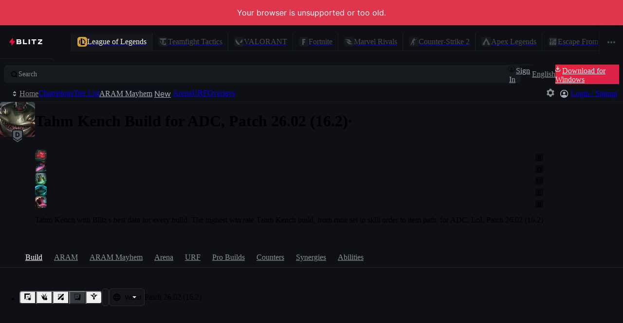

--- FILE ---
content_type: application/javascript
request_url: https://blitz.gg/js/chunk-WFSUHZ6V.js
body_size: 47
content:
/*!
 * blitz-app v2.1.493
 */
import{g as l,h as o,r as f,t as m}from"./chunk-OH7YBWEF.js";import{X as t}from"./chunk-4ETQDUFA.js";import{a as r,e as n}from"./chunk-HPMZSB7Q.js";r();n();var u=m(f({key:l,value:o})),p=u.transform(o,e=>(e[t]=!0,e)),b=p;export{b as a};
//# sourceMappingURL=chunk-WFSUHZ6V.js.map


--- FILE ---
content_type: application/javascript
request_url: https://blitz.gg/js/chunk-V65WVBYD.js
body_size: 3769
content:
/*!
 * blitz-app v2.1.493
 */
import{a as m}from"./chunk-MSOYI67D.js";import{a as i,e as t}from"./chunk-HPMZSB7Q.js";i();t();var w=e=>-(typeof e=="string"?["asc","_","desc"].findIndex(a=>a.startsWith(e.toLowerCase()))-1:-1),A=(e,a)=>e>a?1:-1,c=(e,a)=>a?typeof a=="function"?a(e):e[a]||0:e,y=(e,a,n)=>Array.isArray(e)?Array.isArray(a)?([...a].reverse().map((o,l)=>y(e,o,Array.isArray(n)&&n.length>l?n[l]:n)),e):e.sort((o,l)=>A(c(o,a),c(l,a))*w(n)):e,d=y;i();t();var r={DRAW:0,VICTORY:1,DEFEAT:2},p={T:2,CT:3},S=e=>{let a=Array.isArray(e?.rounds)&&e.rounds.length&&e.rounds.slice();if(a)return d(a,"roundNumber","desc").find(n=>Array.isArray(n.playerMatchRoundStats)&&n.playerMatchRoundStats.length)},v=(e=[])=>{let a=0;try{for(let n of e)typeof n?.roundNumber!="number"||n.roundNumber<=a||(a=n.roundNumber)}catch{}return a>0?a+1:a},k=({player:e,round:a})=>{if(!e||!a)return{won:0,lost:0};let n=a.terroristCurrentScore,o=a.counterTerroristCurrentScore;return e.teamId===p.T?{won:n,lost:o}:{won:o,lost:n}},b=({wonLost:{won:e,lost:a},match:n,rank:o})=>n?.gameType===0?e===a?r.DRAW:e>a?r.VICTORY:r.DEFEAT:o,T=(e,a)=>{if(a?.gameType===0){let n={label:"",color:void 0,win:!1,loss:!0,draw:!1};switch(e){case r.DRAW:n.label="Draw",n.color="var(--shade3)",n.draw=!0;break;case r.VICTORY:n.label="Victory",n.color="var(--turq)",n.win=!0;break;case r.DEFEAT:n.label="Defeat",n.color="var(--red)";break;default:n.label="DNF"}return n}return{label:e>0?`${e}`:"DNF",color:void 0,win:e>0&&e<=3,loss:!1,draw:!1}},R=e=>e?.gameType===1&&e?.gameMode===2;i();t();var G=5,L={WARMUP_ROUND:0,PLAYING_STANDARD:1,PLAYING_FIRST_HALF:2,PLAYING_SECOND_HALF:3,HALFTIME:4,MATCH_ENDED:5,MAX:6};var O="STEAM_0:0:0",P=[{value:"all",label:["common:weaponCategories.all","All Weapons"]},{value:"smg",label:["common:weaponCategories.smg","SMGs"]},{value:"shotgun",label:["common:weaponCategories.shotgun","Shotguns"]},{value:"sidearm",label:["common:weaponCategories.sidearm","Sidearms"]},{value:"rifle",label:["common:weaponCategories.rifle","Rifles"]},{value:"heavy",label:["common:weaponCategories.heavy","Heavy"]},{value:"sniper",label:["common:weaponCategories.sniper","Snipers"]},{value:"gear",label:["common:weaponCategories.gear","Gear"]}],s={ALL:"all",COMPETITIVE:"competitive",WINGMAN:"wingman",CASUAL:"casual",ARMS_RACE:"armsRace",DEMOLITION:"demolition",DEATHMATCH:"deathmatch",RETAKES:"retakes",DANGER_ZONE:"dangerZone",FLYING_SCOUTMAN:"flyingScoutman"},I={ALL:{id:"all",type:s.ALL,t:"common:overall",label:"Overall",rankName:"competitiveRank",img:"competitive",showAggregateStats:!0,altId:"ALL"},"0_0":{id:"casual",type:s.CASUAL,t:"csgo:modes.casual",label:"Casual",key:"0_0_15",scoringMethod:"roundsNoHalf",rounds:!0,img:"casual",showAggregateStats:!0,altId:"casual",maxRounds:15},"0_1":{id:"competitive",type:s.COMPETITIVE,t:"csgo:modes.competitive",label:"Competitive",key:"0_1_24",rankName:"competitiveRank",rounds:!0,showAggregateStats:!1,altId:"competitive",maxRounds:24},"0_2":{id:"wingman",type:s.WINGMAN,t:"csgo:modes.wingman",label:"Wingman",key:"0_2_16",rankName:"wingmanRank",scoringMethod:"rounds",rounds:!0,img:"wingman",showAggregateStats:!0,altId:"wingman",maxRounds:16},"1_0":{id:"armsRace",type:s.ARMS_RACE,t:"csgo:modes.armsRace",label:"Arms Race",key:"1_0_0",img:"armsRace",showAggregateStats:!0,altId:"armsRace"}},W=Object.values(I);var u={COMPETITIVE:0,DANGER_ZONE:6},F={[u.COMPETITIVE]:[{i18nKey:"unranked",icon:"none",name:"Unranked",smallIcon:"unranked"},{i18nKey:"silver_1",icon:"silver_1",name:"Silver I",smallIcon:"silver_1"},{i18nKey:"silver_2",icon:"silver_2",name:"Silver II",smallIcon:"silver_2"},{i18nKey:"silver_3",icon:"silver_3",name:"Silver III",smallIcon:"silver_3"},{i18nKey:"silver_4",icon:"silver_4",name:"Silver IV",smallIcon:"silver_4"},{i18nKey:"silverElite",icon:"silver_elite",name:"Silver Elite",smallIcon:"silver_elite"},{i18nKey:"silverEliteMaster",icon:"silver_elite_master",name:"Silver Elite Master",smallIcon:"silver_elite_master"},{i18nKey:"goldNova_1",icon:"gold_nova_1",name:"Gold Nova I",smallIcon:"gold_nova_1"},{i18nKey:"goldNova_2",icon:"gold_nova_2",name:"Gold Nova II",smallIcon:"gold_nova_2"},{i18nKey:"goldNova_3",icon:"gold_nova_3",name:"Gold Nova III",smallIcon:"gold_nova_3"},{i18nKey:"goldNovaMaster",icon:"gold_nova_master",name:"Gold Nova Master",smallIcon:"gold_nova_master"},{i18nKey:"masterGuardian_1",icon:"master_guardian_1",name:"Master Guardian I",smallIcon:"master_guardian"},{i18nKey:"masterGuardian_2",icon:"master_guardian_2",name:"Master Guardian II",smallIcon:"master_guardian_2"},{i18nKey:"masterGuardianElite",icon:"master_guardian_elite",name:"Master Guardian Elite",smallIcon:"master_guardian_elite"},{i18nKey:"distinguishedMasterGuardian",icon:"distinguished_master_guardian",name:"Distinguished Master Guardian",smallIcon:"distinguished_master_guardian"},{i18nKey:"legendaryEagle",icon:"legendary_eagle",name:"Legendary Eagle",smallIcon:"legendary_eagle"},{i18nKey:"legendaryEagleMaster",icon:"legendary_eagle_master",name:"Legendary Eagle Master",smallIcon:"legendary_eagle_master"},{i18nKey:"supremeMasterFirstClass",icon:"supreme_master_first_class",name:"Supreme Master First Class",smallIcon:"supreme_master_first_class"},{i18nKey:"globalElite",icon:"global_elite",name:"Global Elite",smallIcon:"global_elite"},{i18nKey:"expired",icon:"expired",name:"Expired",smallIcon:"expired"}],[u.DANGER_ZONE]:[{i18nKey:"unranked",icon:"none",name:"Unranked"},{i18nKey:"labRat_1",icon:"dg_lab_rat_1",name:"Lab Rat I"},{i18nKey:"labRat_2",icon:"dg_lab_rat_2",name:"Lab Rat II"},{i18nKey:"sprintingHare_1",icon:"dg_sprinting_hare_1",name:"Sprinting Hare I"},{i18nKey:"sprintingHare_2",icon:"dg_sprinting_hare_2",name:"Sprinting Hare II"},{i18nKey:"wildScout_1",icon:"dg_wild_scout_1",name:"Wild Scout I"},{i18nKey:"wildScout_2",icon:"dg_wild_scout_2",name:"Wild Scout II"},{i18nKey:"wildScoutElite",icon:"dg_wild_scout_elite",name:"Wild Scout Elite"},{i18nKey:"hunterFox_1",icon:"dg_hunter_fox_1",name:"Hunter Fox I"},{i18nKey:"hunterFox_2",icon:"dg_hunter_fox_2",name:"Hunter Fox II"},{i18nKey:"hunterFox_3",icon:"dg_hunter_fox_3",name:"Hunter Fox III"},{i18nKey:"hunterFoxElite",icon:"dg_hunter_fox_elite",name:"Hunter Fox Elite"},{i18nKey:"timberWolf",icon:"dg_timber_wolf",name:"Timber Wolf"},{i18nKey:"emberWolf",icon:"dg_ember_wolf",name:"Ember Wolf"},{i18nKey:"wildfireWolf",icon:"dg_wildfire_wolf",name:"Wildfire Wolf"},{i18nKey:"theHowlingAlpha",icon:"dg_the_howling_alpha",name:"The Howling Alpha"}]},H=[{key:"global",steam_id:0,text:["common:regions.global","Global"],short:"GBL",icon:m},{key:"africa",steam_id:7,text:["common:regions.africa","Africa"],short:"AF"},{key:"asia",steam_id:4,text:["common:regions.asia","Asia"],short:"AS"},{key:"australia",steam_id:5,text:["common:regions.australia","Australia"],short:"AU"},{key:"china",steam_id:9,text:["common:regions.china","China"],short:"CN"},{key:"europe",steam_id:3,text:["common:regions.europe","Europe"],short:"EU"},{key:"north-america",steam_id:1,text:["common:regions.northAmerica","North America"],short:"NA"},{key:"south-america",steam_id:2,text:["common:regions.southAmerica","South America"],short:"SA"}];var h={ar_baggage:{i18nKey:"arBaggage",name:"Baggage"},ar_pool_day:{i18nKey:"arPoolDay",name:"Pool Day"},ar_shoots:{i18nKey:"arShoots",name:"Shoots"},cs_italy:{i18nKey:"csItaly",name:"Italy"},cs_office:{i18nKey:"csOffice",name:"Office"},de_ancient:{i18nKey:"deAncient",name:"Ancient"},de_anubis:{i18nKey:"deAnubis",name:"Anubis"},de_assembly:{i18nKey:"deAssembly",name:"Assembly"},de_basalt:{i18nKey:"deBasalt",name:"Basalt"},de_canals:{i18nKey:"deCanals",name:"Canals"},de_dust2:{i18nKey:"deDust2",name:"Dust II"},de_edin:{i18nKey:"deEdin",name:"Edin"},de_inferno:{i18nKey:"deInferno",name:"Inferno"},de_lake:{i18nKey:"deLake",name:"Lake"},de_memento:{i18nKey:"deMemento",name:"Memento"},de_mills:{i18nKey:"deMills",name:"Mills"},de_mirage:{i18nKey:"deMirage",name:"Mirage"},de_nuke:{i18nKey:"deNuke",name:"Nuke"},de_overpass:{i18nKey:"deOverpass",name:"Overpass"},de_palais:{i18nKey:"dePalais",name:"Palais"},de_shortdust:{i18nKey:"deShortdust",name:"Shortdust"},de_thera:{i18nKey:"deThera",name:"Thera"},de_train:{i18nKey:"deTrain",name:"Train"},de_vertigo:{i18nKey:"deVertigo",name:"Vertigo"},de_whistle:{i18nKey:"deWhistle",name:"Whistle"}},U={ALL:{i18nKey:"allMaps",name:"All Maps"},...h},V={26:{key:"weapon_bizon",i18nKey:"weaponBizon",icon:"bizon",name:"PP-Bizon",category:"smg"},1:{key:"weapon_deagle",i18nKey:"weaponDeagle",icon:"deagle",name:"Desert Eagle",category:"sidearm"},63:{key:"weapon_cz75a",i18nKey:"weaponCz75a",icon:"cz75a",name:"CZ75-Auto",category:"sidearm"},2:{key:"weapon_elite",i18nKey:"weaponElite",icon:"elite",name:"Dual Berettas",category:"sidearm"},10:{key:"weapon_famas",i18nKey:"weaponFamas",icon:"famas",name:"FAMAS",category:"rifle"},3:{key:"weapon_fiveseven",i18nKey:"weaponFiveseven",icon:"fiveseven",name:"Five-SeveN",category:"sidearm"},13:{key:"weapon_galilar",i18nKey:"weaponGalilar",icon:"galilar",name:"Galil AR",category:"rifle"},4:{key:"weapon_glock",i18nKey:"weaponGlock",icon:"glock",name:"Glock-18",category:"sidearm"},32:{key:"weapon_hkp2000",i18nKey:"weaponP2000",icon:"hkp2000",name:"P2000",category:"sidearm"},42:{key:"weapon_knife",i18nKey:"weaponKnife",icon:"knife",name:"Knife",category:"gear"},14:{key:"weapon_m249",i18nKey:"weaponM249",icon:"m249",name:"M249",category:"heavy"},60:{key:"weapon_m4a1_silencer",i18nKey:"weaponM4a1Silencer",icon:"m4a1_silencer",name:"M4A1-S",category:"rifle"},16:{key:"weapon_m4a1",i18nKey:"weaponM4A1",icon:"m4a1",name:"M4A1",category:"rifle"},27:{key:"weapon_mag7",i18nKey:"weaponMag7",icon:"mag7",name:"MAG-7",category:"shotgun"},18:{key:"weapon_mp5sd",i18nKey:"weaponMp5sd",icon:"mp5sd",name:"MP5-SD",category:"smg"},33:{key:"weapon_mp7",i18nKey:"weaponMp7",icon:"mp7",name:"MP7",category:"smg"},34:{key:"weapon_mp9",i18nKey:"weaponMp9",icon:"mp9",name:"MP9",category:"smg"},28:{key:"weapon_negev",i18nKey:"weaponNegev",icon:"negev",name:"Negev",category:"heavy"},35:{key:"weapon_nova",i18nKey:"weaponNova",icon:"nova",name:"Nova",category:"shotgun"},36:{key:"weapon_p250",i18nKey:"weaponP250",icon:"p250",name:"P250",category:"sidearm"},64:{key:"weapon_revolver",i18nKey:"weaponRevolver",icon:"revolver",name:"R8 Revolver",category:"sidearm"},29:{key:"weapon_sawedoff",i18nKey:"weaponSawedoff",icon:"sawedoff",name:"Sawed-Off",category:"shotgun"},38:{key:"weapon_scar20",i18nKey:"weaponScar20",icon:"scar20",name:"SCAR-20",category:"sniper"},39:{key:"weapon_sg556",i18nKey:"weaponSg556",icon:"sg556",name:"SG 553",category:"rifle"},40:{key:"weapon_ssg08",i18nKey:"weaponSsg08",icon:"ssg08",name:"SSG 08",category:"sniper"},30:{key:"weapon_tec9",i18nKey:"weaponTec9",icon:"tec9",name:"Tec-9",category:"sidearm"},61:{key:"weapon_usp_silencer",i18nKey:"weaponUspSilencer",icon:"usp_silencer",name:"USP-S",category:"sidearm"},25:{key:"weapon_xm1014",i18nKey:"weaponXm1014",icon:"xm1014",name:"XM1014",category:"shotgun"},17:{key:"weapon_mac_10",i18nKey:"weaponMac_10",icon:"mac_10",name:"MAC-10",category:"smg"},19:{key:"weapon_p90",i18nKey:"weaponP90",icon:"p90",name:"P90",category:"smg"},24:{key:"weapon_ump45",i18nKey:"weaponUmp45",icon:"ump45",name:"UMP-45",category:"smg"},7:{key:"weapon_ak47",i18nKey:"weaponAk47",icon:"ak47",name:"AK-47",category:"rifle"},8:{key:"weapon_aug",i18nKey:"weaponAug",icon:"aug",name:"AUG",category:"rifle"},9:{key:"weapon_awp",i18nKey:"weaponAwp",icon:"awp",name:"AWP",category:"sniper"},11:{key:"weapon_g3sg1",i18nKey:"weaponG3sg1",icon:"g3sg1",name:"G3SG1",category:"sniper"},31:{key:"weapon_taser",i18nKey:"weaponTaser",icon:"taser",name:"Zeus x27",category:"gear"},46:{key:"weapon_incgrenade",i18nKey:"weaponIncgrenade",icon:"incgrenade",name:"Incendiary Grenade",category:"gear"},44:{key:"weapon_hegrenade",i18nKey:"weaponHegrenade",icon:"hegrenade",name:"HE Grenade",category:"gear"},47:{key:"weapon_decoy",i18nKey:"weaponDecoy",icon:"decoy",name:"Decoy Grenade",category:"gear"}},B=[{key:"3",label:["cs2:season","Season {{number}}",{number:3}]},{key:"2",label:["cs2:season","Season {{number}}",{number:2}]},{key:"1",label:["cs2:season","Season {{number}}",{number:1}]}];export{d as a,r as b,p as c,S as d,v as e,k as f,b as g,T as h,R as i,G as j,L as k,O as l,P as m,s as n,I as o,W as p,u as q,F as r,H as s,h as t,V as u,B as v};
//# sourceMappingURL=chunk-V65WVBYD.js.map


--- FILE ---
content_type: application/javascript
request_url: https://blitz.gg/js/chunk-AUUAQFUM.js
body_size: 119
content:
/*!
 * blitz-app v2.1.493
 */
import{z as s}from"./chunk-KH6DMY6G.js";import{a as b}from"./chunk-EJVDQP7O.js";import{a,e as c}from"./chunk-HPMZSB7Q.js";import{e as f}from"./chunk-VY4EJ4D4.js";a();c();var i=f(b(),1);function r(l,o=[],t){let e=(0,i.useCallback)((n,...u)=>{if(e.cleanup&&(e.cleanup(),Object.assign(e,{cleanup:null})),n){let R=l(n,...u);Object.assign(e,{cleanup:R})}Object.assign(e,{current:n}),t&&s(t,n)},o);return e}export{r as a};
//# sourceMappingURL=chunk-AUUAQFUM.js.map


--- FILE ---
content_type: application/javascript
request_url: https://blitz.gg/js/chunk-KGAD3IE6.js
body_size: 2200
content:
/*!
 * blitz-app v2.1.493
 */
import{a as M}from"./chunk-ED3QAUSK.js";import{Be as re,Hc as X,Ic as Q,J as x,Pd as Z,bg as u,dg as te,ea as q,fa as z,lg as y,nh as oe,qh as d,th as C,ve as ee,wg as ne,x as J,z as U}from"./chunk-MRUYQOOA.js";import{c as $,d as l}from"./chunk-3P44SY3C.js";import{L as N,M as H,W as G,_,a as P,ha as L,ja as W,l as F,v as O,w as T,x as I,y as k}from"./chunk-4ETQDUFA.js";import{a as j}from"./chunk-EJVDQP7O.js";import{a as i,e as s}from"./chunk-HPMZSB7Q.js";import{e as Y}from"./chunk-VY4EJ4D4.js";i();s();var p=e=>typeof e=="object"&&e!==null;function v(e,r,o={ignoreMissingKeys:!1}){if(!p(e)||!p(r))return e===r?void 0:r;if(Array.isArray(e)&&Array.isArray(r)){if(e.length-r.length!==0)return r;for(let n=0;n<e.length;n++){let a=e[n],c=r[n];if(p(a)&&p(c)){if(v(a,c,o)!==void 0)return r}else if(a!==c)return r}return}else{if(Array.isArray(e)||Array.isArray(r))return r;{let t={};for(let n of Object.keys(r))if(e[n]===void 0)t[n]=r[n];else if(p(e[n])&&p(r[n])){let a=v(e[n],r[n],o);a!==void 0&&(t[n]=a)}else e[n]!==r[n]&&(t[n]=r[n]);if(!o.ignoreMissingKeys)for(let n of Object.keys(e))r[n]===void 0&&(t[n]=null);return Object.keys(t).length===0?void 0:t}}}i();s();var f=Y(j(),1);var h=new P;function Se(){h.emit("setRenderValue",Date.now())}function B(){let[e,r]=(0,f.useState)(Date.now());return(0,f.useEffect)(()=>(h.on("setRenderValue",r),()=>{h.off("setRenderValue",r)}),[r]),e}function se({children:e}){let r=B();return f.default.createElement(f.default.Fragment,{key:r},e)}var Ee=se;i();s();function D(e,r){let o=O(r);return(t,...n)=>{try{e(t,o,...n)}finally{o=t===null?o:O(t)}}}i();s();var K=Y(j(),1);i();s();var we=!W,Ke=new l({...u.reduce((e,r)=>("overlayBackground"in r&&(e[r.gameSymbol]=r.overlayBackground.url),e),{}),[Q]:`${$.CDN}/blitz/ui/img/settings/tftOverlay/tft-background.webp`}),Ve=new l({...u.reduce((e,r)=>("overlayBackground"in r&&(e[r.gameSymbol]=r.overlayBackground.offset),e),{})}),le=(e,r)=>[e,Object.assign(r,Object.fromEntries(Object.entries(r).map(([o,t])=>[o,Object.assign(t,{game:e,id:o})])))],A=l.fromEntries([...u.filter(e=>"overlays"in e&&!!e.overlays).map(({gameSymbol:e,overlays:r})=>le(e,r))]),Ye=new l({...u.reduce((e,r)=>("streamerOverlays"in r&&(e[r.gameSymbol]=r.streamerOverlays,ye(r.streamerOverlays,r.gameSymbol)),e),{})});function ye(e,r){for(let o in e){let t=e[o];t.id=o,t.game=r}}var R=l.keys(A),ae=new l({...u.reduce((e,r)=>("overlaySettings"in r&&(e[r.gameSymbol]=r.overlaySettings),e),{})}),me={new:{text:["overlays:tags.new","New"],color:"var(--turq)"},tracker:{text:["overlays:tags.tracker","Tracker"]},utility:{text:["overlays:tags.utility","Utility"]},performance:{text:["overlays:tags.performance","Performance"]},coaching:{text:["overlays:tags.coaching","Coaching"]},comingSoon:{text:["common:comingSoonNormal","Coming Soon"]}},Pe="var(--shade1)",ce=[ee.overlays.compositions,re.overlays.skillRecommended],Fe={GAME_OVERLAYS:A,OVERLAY_TAGS:me,FEATURED_OVERLAYS:ce};i();s();var w=new l({...te("overlaySettingsKey")}),$e=new l(u.reduce((e,r)=>{let{gameSymbol:o,imageHero:t,imageBanner:n,imageKeyart:a,imageWordmark:c}=r;return e[o]={hero:t,banner:n,keyart:a,wordmark:c},e},{}));i();s();function ie(e,r){return e.reduce(([o,t],n,a)=>(r(n,a)?o.push(n):t.push(n),[o,t]),[[],[]])}var m="overlays";async function ue(e,r){return await I,k(T.DB_WRITE,{key:e,value:JSON.stringify(r)})}function Ar(e){return k(T.START_GAME,{gameKey:q(y[e]),args:{}})}function Rr(e){L&&F(d,"settings",D(de,d.settings));for(let[r,o]of ae){let t=y[r],n=e[t]?.[m]??{};e[t]||(e[t]={}),e[t][m]=U(n,o)}}function de(e,r){if(!L)return;let o=v(r,e);o&&R.filter(t=>o[y[t]]?.[m]).forEach(t=>ue(w[t],e[y[t]][m]))}var Tr={[X]:["srOverlayToggleKey"],[Z]:["valPostmatchOverlayToggleKey"],[z]:["csgoOverlayToggleKey"]};function fe(e,r){let o=y[e],t=d.settings[o]?.[m];return r?x(r,t):t}function pe(e,r,o){let t=w[e],n=y[e];if(!t)return;let a=O(d.settings||oe.settings),c=a[n][m],[S,E]=J(r,c);if(!S){H(`Failed to write overlay setting "${String(E)}"`);return}S[E]=o,a[G]=_,C.settings=a}var kr=e=>{let{settings:r}=M(d),o=y[e];return r?.[o]?.[m]??{}};var Gr=e=>{let r=B(),{settings:o}=M(d);if(e&&!R.includes(e))return;let t=e?[e]:R.filter(a=>ne.includes(a)),n=l.fromEntries(t.map(a=>[a,(0,K.useMemo)(()=>{let c=o[y[a]]?.[m];return Object.fromEntries(Object.entries(A[a]).map(([E,V])=>[E,{...V,isActive:x(V.key,c)??!1}]))},[o[y[a]]?.[m],r])]));return(0,K.useMemo)(()=>e?n[e]:n,[...t.map(a=>o[y[a]]?.[m]),n])};function _r(e,r){if(r){let o=y[e.game],t=[...d.library.recentlyAddedOverlays,`${o}.${e.id}`];t[G]=_,C.library.recentlyAddedOverlays=t}return pe(e.game,e.key,r)}function Lr(e){let r=fe(e.game,e.key);return typeof r!="boolean"?(N(`Expected boolean enabled state for overlay ${e.id} but got ${JSON.stringify(r,null,2)} at key ${e.key}`),!1):r}export{v as a,we as b,Ke as c,Ve as d,A as e,Ye as f,me as g,Pe as h,Fe as i,$e as j,Se as k,B as l,Ee as m,ie as n,D as o,m as p,Ar as q,Rr as r,pe as s,kr as t,Gr as u,_r as v,Lr as w};
//# sourceMappingURL=chunk-KGAD3IE6.js.map
